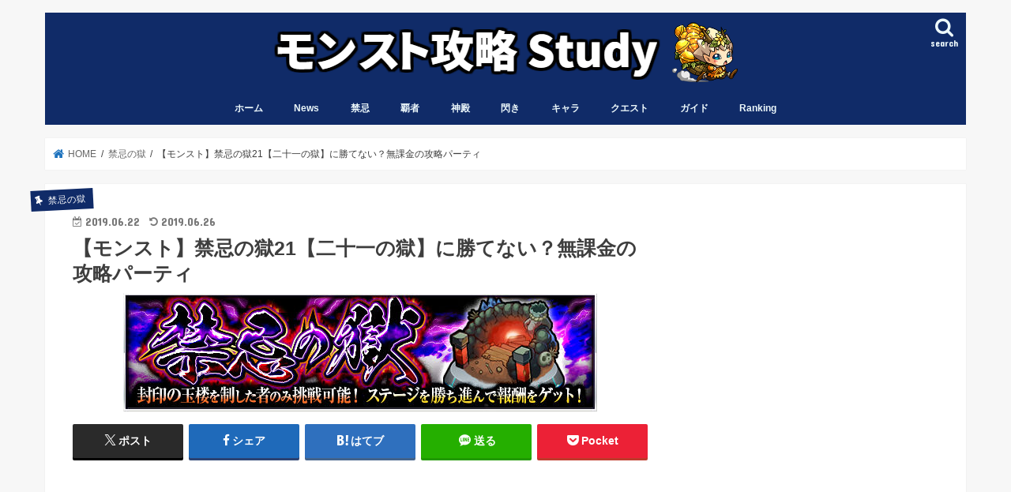

--- FILE ---
content_type: text/html; charset=UTF-8
request_url: https://monst-study.com/kinki-21-mukakin
body_size: 17850
content:
<!doctype html>
<!--[if lt IE 7]><html lang="ja" class="no-js lt-ie9 lt-ie8 lt-ie7"><![endif]-->
<!--[if (IE 7)&!(IEMobile)]><html lang="ja" class="no-js lt-ie9 lt-ie8"><![endif]-->
<!--[if (IE 8)&!(IEMobile)]><html lang="ja" class="no-js lt-ie9"><![endif]-->
<!--[if gt IE 8]><!--> <html lang="ja" class="no-js"><!--<![endif]-->

<head>
<script async src="//pagead2.googlesyndication.com/pagead/js/adsbygoogle.js"></script>
<script>
  (adsbygoogle = window.adsbygoogle || []).push({
    google_ad_client: "ca-pub-9106515420318431",
    enable_page_level_ads: true
  });
</script>

<meta charset="utf-8">
<meta http-equiv="X-UA-Compatible" content="IE=edge">
<title>【モンスト】禁忌の獄21【二十一の獄】に勝てない？無課金の攻略パーティ - モンスト攻略スタディ</title>
<meta name="HandheldFriendly" content="True">
<meta name="MobileOptimized" content="320">
<meta name="viewport" content="width=device-width, initial-scale=1"/>

<link rel="icon" href="https://monst-study.com/wp-content/uploads/2017/05/favicon32.ico">
<link rel="pingback" href="https://monst-study.com/xmlrpc.php">

<!--[if IE]>
<link rel="shortcut icon" href="https://monst-study.com/wp-content/uploads/2017/05/favicon16.ico"><![endif]-->
<!--[if lt IE 9]>
<script src="//html5shiv.googlecode.com/svn/trunk/html5.js"></script>
<script src="//css3-mediaqueries-js.googlecode.com/svn/trunk/css3-mediaqueries.js"></script>
<![endif]-->

<!-- GAタグ -->
<script async src="https://www.googletagmanager.com/gtag/js?id=UA-96631392-1"></script>
<script>
  window.dataLayer = window.dataLayer || [];
  function gtag(){dataLayer.push(arguments);}
  gtag('js', new Date());

  gtag('config', 'UA-96631392-1');
</script>

<!-- Google Tag Manager -->
<script>(function(w,d,s,l,i){w[l]=w[l]||[];w[l].push({'gtm.start':
new Date().getTime(),event:'gtm.js'});var f=d.getElementsByTagName(s)[0],
j=d.createElement(s),dl=l!='dataLayer'?'&l='+l:'';j.async=true;j.src=
'https://www.googletagmanager.com/gtm.js?id='+i+dl;f.parentNode.insertBefore(j,f);
})(window,document,'script','dataLayer','GTM-W9PTDP6');</script>
<!-- End Google Tag Manager -->
<meta name='robots' content='index, follow, max-image-preview:large, max-snippet:-1, max-video-preview:-1' />
	<style>img:is([sizes="auto" i], [sizes^="auto," i]) { contain-intrinsic-size: 3000px 1500px }</style>
	
	<!-- This site is optimized with the Yoast SEO plugin v26.0 - https://yoast.com/wordpress/plugins/seo/ -->
	<meta name="description" content="モンストの禁忌の獄21【二十一の獄】に勝てない方は、無課金パーティや降臨の適正キャラと攻略をまとめているので参考になれば幸いです。禁忌21(きんき21)が難しいと諦めるにはまだ早く、降臨パーティでも勝てます。21の獄/きんきのごく21/二十一ノ獄の初クリアの参考になれば幸いです。" />
	<link rel="canonical" href="https://monst-study.com/kinki-21-mukakin" />
	<meta property="og:locale" content="ja_JP" />
	<meta property="og:type" content="article" />
	<meta property="og:title" content="【モンスト】禁忌の獄21【二十一の獄】に勝てない？無課金の攻略パーティ - モンスト攻略スタディ" />
	<meta property="og:description" content="モンストの禁忌の獄21【二十一の獄】に勝てない方は、無課金パーティや降臨の適正キャラと攻略をまとめているので参考になれば幸いです。禁忌21(きんき21)が難しいと諦めるにはまだ早く、降臨パーティでも勝てます。21の獄/きんきのごく21/二十一ノ獄の初クリアの参考になれば幸いです。" />
	<meta property="og:url" content="https://monst-study.com/kinki-21-mukakin" />
	<meta property="og:site_name" content="モンスト攻略スタディ" />
	<meta property="article:published_time" content="2019-06-21T19:52:19+00:00" />
	<meta property="article:modified_time" content="2019-06-26T08:34:27+00:00" />
	<meta property="og:image" content="https://monst-study.com/wp-content/uploads/2018/06/kinkinogoku.jpg" />
	<meta property="og:image:width" content="600" />
	<meta property="og:image:height" content="150" />
	<meta property="og:image:type" content="image/jpeg" />
	<meta name="author" content="monststudy" />
	<meta name="twitter:card" content="summary_large_image" />
	<meta name="twitter:creator" content="@kaishu_st" />
	<meta name="twitter:site" content="@kaishu_st" />
	<meta name="twitter:label1" content="執筆者" />
	<meta name="twitter:data1" content="monststudy" />
	<script type="application/ld+json" class="yoast-schema-graph">{"@context":"https://schema.org","@graph":[{"@type":"WebPage","@id":"https://monst-study.com/kinki-21-mukakin","url":"https://monst-study.com/kinki-21-mukakin","name":"【モンスト】禁忌の獄21【二十一の獄】に勝てない？無課金の攻略パーティ - モンスト攻略スタディ","isPartOf":{"@id":"https://monst-study.com/#website"},"primaryImageOfPage":{"@id":"https://monst-study.com/kinki-21-mukakin#primaryimage"},"image":{"@id":"https://monst-study.com/kinki-21-mukakin#primaryimage"},"thumbnailUrl":"https://monst-study.com/wp-content/uploads/2018/06/kinkinogoku.jpg","datePublished":"2019-06-21T19:52:19+00:00","dateModified":"2019-06-26T08:34:27+00:00","author":{"@id":"https://monst-study.com/#/schema/person/8b050f15ee4d6b175443365ef4f2a8ef"},"description":"モンストの禁忌の獄21【二十一の獄】に勝てない方は、無課金パーティや降臨の適正キャラと攻略をまとめているので参考になれば幸いです。禁忌21(きんき21)が難しいと諦めるにはまだ早く、降臨パーティでも勝てます。21の獄/きんきのごく21/二十一ノ獄の初クリアの参考になれば幸いです。","breadcrumb":{"@id":"https://monst-study.com/kinki-21-mukakin#breadcrumb"},"inLanguage":"ja","potentialAction":[{"@type":"ReadAction","target":["https://monst-study.com/kinki-21-mukakin"]}]},{"@type":"ImageObject","inLanguage":"ja","@id":"https://monst-study.com/kinki-21-mukakin#primaryimage","url":"https://monst-study.com/wp-content/uploads/2018/06/kinkinogoku.jpg","contentUrl":"https://monst-study.com/wp-content/uploads/2018/06/kinkinogoku.jpg","width":600,"height":150,"caption":"禁忌の獄"},{"@type":"BreadcrumbList","@id":"https://monst-study.com/kinki-21-mukakin#breadcrumb","itemListElement":[{"@type":"ListItem","position":1,"name":"Home","item":"https://monst-study.com/"},{"@type":"ListItem","position":2,"name":"【モンスト】禁忌の獄21【二十一の獄】に勝てない？無課金の攻略パーティ"}]},{"@type":"WebSite","@id":"https://monst-study.com/#website","url":"https://monst-study.com/","name":"モンスト攻略スタディ","description":"","potentialAction":[{"@type":"SearchAction","target":{"@type":"EntryPoint","urlTemplate":"https://monst-study.com/?s={search_term_string}"},"query-input":{"@type":"PropertyValueSpecification","valueRequired":true,"valueName":"search_term_string"}}],"inLanguage":"ja"},{"@type":"Person","@id":"https://monst-study.com/#/schema/person/8b050f15ee4d6b175443365ef4f2a8ef","name":"monststudy","image":{"@type":"ImageObject","inLanguage":"ja","@id":"https://monst-study.com/#/schema/person/image/","url":"https://secure.gravatar.com/avatar/22f11d7b88f748c36cea2a5a1e46264a975cc17a0a34316140eb789dc31c016f?s=96&d=mm&r=g","contentUrl":"https://secure.gravatar.com/avatar/22f11d7b88f748c36cea2a5a1e46264a975cc17a0a34316140eb789dc31c016f?s=96&d=mm&r=g","caption":"monststudy"}}]}</script>
	<!-- / Yoast SEO plugin. -->


<link rel='dns-prefetch' href='//ajax.googleapis.com' />
<link rel='dns-prefetch' href='//fonts.googleapis.com' />
<link rel='dns-prefetch' href='//maxcdn.bootstrapcdn.com' />
<link rel="alternate" type="application/rss+xml" title="モンスト攻略スタディ &raquo; フィード" href="https://monst-study.com/feed" />
<link rel="alternate" type="application/rss+xml" title="モンスト攻略スタディ &raquo; コメントフィード" href="https://monst-study.com/comments/feed" />
<link rel="alternate" type="application/rss+xml" title="モンスト攻略スタディ &raquo; 【モンスト】禁忌の獄21【二十一の獄】に勝てない？無課金の攻略パーティ のコメントのフィード" href="https://monst-study.com/kinki-21-mukakin/feed" />
<script type="text/javascript">
/* <![CDATA[ */
window._wpemojiSettings = {"baseUrl":"https:\/\/s.w.org\/images\/core\/emoji\/16.0.1\/72x72\/","ext":".png","svgUrl":"https:\/\/s.w.org\/images\/core\/emoji\/16.0.1\/svg\/","svgExt":".svg","source":{"concatemoji":"https:\/\/monst-study.com\/wp-includes\/js\/wp-emoji-release.min.js"}};
/*! This file is auto-generated */
!function(s,n){var o,i,e;function c(e){try{var t={supportTests:e,timestamp:(new Date).valueOf()};sessionStorage.setItem(o,JSON.stringify(t))}catch(e){}}function p(e,t,n){e.clearRect(0,0,e.canvas.width,e.canvas.height),e.fillText(t,0,0);var t=new Uint32Array(e.getImageData(0,0,e.canvas.width,e.canvas.height).data),a=(e.clearRect(0,0,e.canvas.width,e.canvas.height),e.fillText(n,0,0),new Uint32Array(e.getImageData(0,0,e.canvas.width,e.canvas.height).data));return t.every(function(e,t){return e===a[t]})}function u(e,t){e.clearRect(0,0,e.canvas.width,e.canvas.height),e.fillText(t,0,0);for(var n=e.getImageData(16,16,1,1),a=0;a<n.data.length;a++)if(0!==n.data[a])return!1;return!0}function f(e,t,n,a){switch(t){case"flag":return n(e,"\ud83c\udff3\ufe0f\u200d\u26a7\ufe0f","\ud83c\udff3\ufe0f\u200b\u26a7\ufe0f")?!1:!n(e,"\ud83c\udde8\ud83c\uddf6","\ud83c\udde8\u200b\ud83c\uddf6")&&!n(e,"\ud83c\udff4\udb40\udc67\udb40\udc62\udb40\udc65\udb40\udc6e\udb40\udc67\udb40\udc7f","\ud83c\udff4\u200b\udb40\udc67\u200b\udb40\udc62\u200b\udb40\udc65\u200b\udb40\udc6e\u200b\udb40\udc67\u200b\udb40\udc7f");case"emoji":return!a(e,"\ud83e\udedf")}return!1}function g(e,t,n,a){var r="undefined"!=typeof WorkerGlobalScope&&self instanceof WorkerGlobalScope?new OffscreenCanvas(300,150):s.createElement("canvas"),o=r.getContext("2d",{willReadFrequently:!0}),i=(o.textBaseline="top",o.font="600 32px Arial",{});return e.forEach(function(e){i[e]=t(o,e,n,a)}),i}function t(e){var t=s.createElement("script");t.src=e,t.defer=!0,s.head.appendChild(t)}"undefined"!=typeof Promise&&(o="wpEmojiSettingsSupports",i=["flag","emoji"],n.supports={everything:!0,everythingExceptFlag:!0},e=new Promise(function(e){s.addEventListener("DOMContentLoaded",e,{once:!0})}),new Promise(function(t){var n=function(){try{var e=JSON.parse(sessionStorage.getItem(o));if("object"==typeof e&&"number"==typeof e.timestamp&&(new Date).valueOf()<e.timestamp+604800&&"object"==typeof e.supportTests)return e.supportTests}catch(e){}return null}();if(!n){if("undefined"!=typeof Worker&&"undefined"!=typeof OffscreenCanvas&&"undefined"!=typeof URL&&URL.createObjectURL&&"undefined"!=typeof Blob)try{var e="postMessage("+g.toString()+"("+[JSON.stringify(i),f.toString(),p.toString(),u.toString()].join(",")+"));",a=new Blob([e],{type:"text/javascript"}),r=new Worker(URL.createObjectURL(a),{name:"wpTestEmojiSupports"});return void(r.onmessage=function(e){c(n=e.data),r.terminate(),t(n)})}catch(e){}c(n=g(i,f,p,u))}t(n)}).then(function(e){for(var t in e)n.supports[t]=e[t],n.supports.everything=n.supports.everything&&n.supports[t],"flag"!==t&&(n.supports.everythingExceptFlag=n.supports.everythingExceptFlag&&n.supports[t]);n.supports.everythingExceptFlag=n.supports.everythingExceptFlag&&!n.supports.flag,n.DOMReady=!1,n.readyCallback=function(){n.DOMReady=!0}}).then(function(){return e}).then(function(){var e;n.supports.everything||(n.readyCallback(),(e=n.source||{}).concatemoji?t(e.concatemoji):e.wpemoji&&e.twemoji&&(t(e.twemoji),t(e.wpemoji)))}))}((window,document),window._wpemojiSettings);
/* ]]> */
</script>
<style id='wp-emoji-styles-inline-css' type='text/css'>

	img.wp-smiley, img.emoji {
		display: inline !important;
		border: none !important;
		box-shadow: none !important;
		height: 1em !important;
		width: 1em !important;
		margin: 0 0.07em !important;
		vertical-align: -0.1em !important;
		background: none !important;
		padding: 0 !important;
	}
</style>
<link rel='stylesheet' id='wp-block-library-css' href='https://monst-study.com/wp-includes/css/dist/block-library/style.min.css' type='text/css' media='all' />
<style id='classic-theme-styles-inline-css' type='text/css'>
/*! This file is auto-generated */
.wp-block-button__link{color:#fff;background-color:#32373c;border-radius:9999px;box-shadow:none;text-decoration:none;padding:calc(.667em + 2px) calc(1.333em + 2px);font-size:1.125em}.wp-block-file__button{background:#32373c;color:#fff;text-decoration:none}
</style>
<style id='global-styles-inline-css' type='text/css'>
:root{--wp--preset--aspect-ratio--square: 1;--wp--preset--aspect-ratio--4-3: 4/3;--wp--preset--aspect-ratio--3-4: 3/4;--wp--preset--aspect-ratio--3-2: 3/2;--wp--preset--aspect-ratio--2-3: 2/3;--wp--preset--aspect-ratio--16-9: 16/9;--wp--preset--aspect-ratio--9-16: 9/16;--wp--preset--color--black: #000000;--wp--preset--color--cyan-bluish-gray: #abb8c3;--wp--preset--color--white: #ffffff;--wp--preset--color--pale-pink: #f78da7;--wp--preset--color--vivid-red: #cf2e2e;--wp--preset--color--luminous-vivid-orange: #ff6900;--wp--preset--color--luminous-vivid-amber: #fcb900;--wp--preset--color--light-green-cyan: #7bdcb5;--wp--preset--color--vivid-green-cyan: #00d084;--wp--preset--color--pale-cyan-blue: #8ed1fc;--wp--preset--color--vivid-cyan-blue: #0693e3;--wp--preset--color--vivid-purple: #9b51e0;--wp--preset--gradient--vivid-cyan-blue-to-vivid-purple: linear-gradient(135deg,rgba(6,147,227,1) 0%,rgb(155,81,224) 100%);--wp--preset--gradient--light-green-cyan-to-vivid-green-cyan: linear-gradient(135deg,rgb(122,220,180) 0%,rgb(0,208,130) 100%);--wp--preset--gradient--luminous-vivid-amber-to-luminous-vivid-orange: linear-gradient(135deg,rgba(252,185,0,1) 0%,rgba(255,105,0,1) 100%);--wp--preset--gradient--luminous-vivid-orange-to-vivid-red: linear-gradient(135deg,rgba(255,105,0,1) 0%,rgb(207,46,46) 100%);--wp--preset--gradient--very-light-gray-to-cyan-bluish-gray: linear-gradient(135deg,rgb(238,238,238) 0%,rgb(169,184,195) 100%);--wp--preset--gradient--cool-to-warm-spectrum: linear-gradient(135deg,rgb(74,234,220) 0%,rgb(151,120,209) 20%,rgb(207,42,186) 40%,rgb(238,44,130) 60%,rgb(251,105,98) 80%,rgb(254,248,76) 100%);--wp--preset--gradient--blush-light-purple: linear-gradient(135deg,rgb(255,206,236) 0%,rgb(152,150,240) 100%);--wp--preset--gradient--blush-bordeaux: linear-gradient(135deg,rgb(254,205,165) 0%,rgb(254,45,45) 50%,rgb(107,0,62) 100%);--wp--preset--gradient--luminous-dusk: linear-gradient(135deg,rgb(255,203,112) 0%,rgb(199,81,192) 50%,rgb(65,88,208) 100%);--wp--preset--gradient--pale-ocean: linear-gradient(135deg,rgb(255,245,203) 0%,rgb(182,227,212) 50%,rgb(51,167,181) 100%);--wp--preset--gradient--electric-grass: linear-gradient(135deg,rgb(202,248,128) 0%,rgb(113,206,126) 100%);--wp--preset--gradient--midnight: linear-gradient(135deg,rgb(2,3,129) 0%,rgb(40,116,252) 100%);--wp--preset--font-size--small: 13px;--wp--preset--font-size--medium: 20px;--wp--preset--font-size--large: 36px;--wp--preset--font-size--x-large: 42px;--wp--preset--spacing--20: 0.44rem;--wp--preset--spacing--30: 0.67rem;--wp--preset--spacing--40: 1rem;--wp--preset--spacing--50: 1.5rem;--wp--preset--spacing--60: 2.25rem;--wp--preset--spacing--70: 3.38rem;--wp--preset--spacing--80: 5.06rem;--wp--preset--shadow--natural: 6px 6px 9px rgba(0, 0, 0, 0.2);--wp--preset--shadow--deep: 12px 12px 50px rgba(0, 0, 0, 0.4);--wp--preset--shadow--sharp: 6px 6px 0px rgba(0, 0, 0, 0.2);--wp--preset--shadow--outlined: 6px 6px 0px -3px rgba(255, 255, 255, 1), 6px 6px rgba(0, 0, 0, 1);--wp--preset--shadow--crisp: 6px 6px 0px rgba(0, 0, 0, 1);}:where(.is-layout-flex){gap: 0.5em;}:where(.is-layout-grid){gap: 0.5em;}body .is-layout-flex{display: flex;}.is-layout-flex{flex-wrap: wrap;align-items: center;}.is-layout-flex > :is(*, div){margin: 0;}body .is-layout-grid{display: grid;}.is-layout-grid > :is(*, div){margin: 0;}:where(.wp-block-columns.is-layout-flex){gap: 2em;}:where(.wp-block-columns.is-layout-grid){gap: 2em;}:where(.wp-block-post-template.is-layout-flex){gap: 1.25em;}:where(.wp-block-post-template.is-layout-grid){gap: 1.25em;}.has-black-color{color: var(--wp--preset--color--black) !important;}.has-cyan-bluish-gray-color{color: var(--wp--preset--color--cyan-bluish-gray) !important;}.has-white-color{color: var(--wp--preset--color--white) !important;}.has-pale-pink-color{color: var(--wp--preset--color--pale-pink) !important;}.has-vivid-red-color{color: var(--wp--preset--color--vivid-red) !important;}.has-luminous-vivid-orange-color{color: var(--wp--preset--color--luminous-vivid-orange) !important;}.has-luminous-vivid-amber-color{color: var(--wp--preset--color--luminous-vivid-amber) !important;}.has-light-green-cyan-color{color: var(--wp--preset--color--light-green-cyan) !important;}.has-vivid-green-cyan-color{color: var(--wp--preset--color--vivid-green-cyan) !important;}.has-pale-cyan-blue-color{color: var(--wp--preset--color--pale-cyan-blue) !important;}.has-vivid-cyan-blue-color{color: var(--wp--preset--color--vivid-cyan-blue) !important;}.has-vivid-purple-color{color: var(--wp--preset--color--vivid-purple) !important;}.has-black-background-color{background-color: var(--wp--preset--color--black) !important;}.has-cyan-bluish-gray-background-color{background-color: var(--wp--preset--color--cyan-bluish-gray) !important;}.has-white-background-color{background-color: var(--wp--preset--color--white) !important;}.has-pale-pink-background-color{background-color: var(--wp--preset--color--pale-pink) !important;}.has-vivid-red-background-color{background-color: var(--wp--preset--color--vivid-red) !important;}.has-luminous-vivid-orange-background-color{background-color: var(--wp--preset--color--luminous-vivid-orange) !important;}.has-luminous-vivid-amber-background-color{background-color: var(--wp--preset--color--luminous-vivid-amber) !important;}.has-light-green-cyan-background-color{background-color: var(--wp--preset--color--light-green-cyan) !important;}.has-vivid-green-cyan-background-color{background-color: var(--wp--preset--color--vivid-green-cyan) !important;}.has-pale-cyan-blue-background-color{background-color: var(--wp--preset--color--pale-cyan-blue) !important;}.has-vivid-cyan-blue-background-color{background-color: var(--wp--preset--color--vivid-cyan-blue) !important;}.has-vivid-purple-background-color{background-color: var(--wp--preset--color--vivid-purple) !important;}.has-black-border-color{border-color: var(--wp--preset--color--black) !important;}.has-cyan-bluish-gray-border-color{border-color: var(--wp--preset--color--cyan-bluish-gray) !important;}.has-white-border-color{border-color: var(--wp--preset--color--white) !important;}.has-pale-pink-border-color{border-color: var(--wp--preset--color--pale-pink) !important;}.has-vivid-red-border-color{border-color: var(--wp--preset--color--vivid-red) !important;}.has-luminous-vivid-orange-border-color{border-color: var(--wp--preset--color--luminous-vivid-orange) !important;}.has-luminous-vivid-amber-border-color{border-color: var(--wp--preset--color--luminous-vivid-amber) !important;}.has-light-green-cyan-border-color{border-color: var(--wp--preset--color--light-green-cyan) !important;}.has-vivid-green-cyan-border-color{border-color: var(--wp--preset--color--vivid-green-cyan) !important;}.has-pale-cyan-blue-border-color{border-color: var(--wp--preset--color--pale-cyan-blue) !important;}.has-vivid-cyan-blue-border-color{border-color: var(--wp--preset--color--vivid-cyan-blue) !important;}.has-vivid-purple-border-color{border-color: var(--wp--preset--color--vivid-purple) !important;}.has-vivid-cyan-blue-to-vivid-purple-gradient-background{background: var(--wp--preset--gradient--vivid-cyan-blue-to-vivid-purple) !important;}.has-light-green-cyan-to-vivid-green-cyan-gradient-background{background: var(--wp--preset--gradient--light-green-cyan-to-vivid-green-cyan) !important;}.has-luminous-vivid-amber-to-luminous-vivid-orange-gradient-background{background: var(--wp--preset--gradient--luminous-vivid-amber-to-luminous-vivid-orange) !important;}.has-luminous-vivid-orange-to-vivid-red-gradient-background{background: var(--wp--preset--gradient--luminous-vivid-orange-to-vivid-red) !important;}.has-very-light-gray-to-cyan-bluish-gray-gradient-background{background: var(--wp--preset--gradient--very-light-gray-to-cyan-bluish-gray) !important;}.has-cool-to-warm-spectrum-gradient-background{background: var(--wp--preset--gradient--cool-to-warm-spectrum) !important;}.has-blush-light-purple-gradient-background{background: var(--wp--preset--gradient--blush-light-purple) !important;}.has-blush-bordeaux-gradient-background{background: var(--wp--preset--gradient--blush-bordeaux) !important;}.has-luminous-dusk-gradient-background{background: var(--wp--preset--gradient--luminous-dusk) !important;}.has-pale-ocean-gradient-background{background: var(--wp--preset--gradient--pale-ocean) !important;}.has-electric-grass-gradient-background{background: var(--wp--preset--gradient--electric-grass) !important;}.has-midnight-gradient-background{background: var(--wp--preset--gradient--midnight) !important;}.has-small-font-size{font-size: var(--wp--preset--font-size--small) !important;}.has-medium-font-size{font-size: var(--wp--preset--font-size--medium) !important;}.has-large-font-size{font-size: var(--wp--preset--font-size--large) !important;}.has-x-large-font-size{font-size: var(--wp--preset--font-size--x-large) !important;}
:where(.wp-block-post-template.is-layout-flex){gap: 1.25em;}:where(.wp-block-post-template.is-layout-grid){gap: 1.25em;}
:where(.wp-block-columns.is-layout-flex){gap: 2em;}:where(.wp-block-columns.is-layout-grid){gap: 2em;}
:root :where(.wp-block-pullquote){font-size: 1.5em;line-height: 1.6;}
</style>
<link rel='stylesheet' id='contact-form-7-css' href='https://monst-study.com/wp-content/plugins/contact-form-7/includes/css/styles.css' type='text/css' media='all' />
<link rel='stylesheet' id='toc-screen-css' href='https://monst-study.com/wp-content/plugins/table-of-contents-plus/screen.min.css' type='text/css' media='all' />
<link rel='stylesheet' id='style-css' href='https://monst-study.com/wp-content/themes/jstork/style.css' type='text/css' media='all' />
<link rel='stylesheet' id='child-style-css' href='https://monst-study.com/wp-content/themes/jstork_custom/style.css' type='text/css' media='all' />
<link rel='stylesheet' id='slick-css' href='https://monst-study.com/wp-content/themes/jstork/library/css/slick.css' type='text/css' media='all' />
<link rel='stylesheet' id='shortcode-css' href='https://monst-study.com/wp-content/themes/jstork/library/css/shortcode.css' type='text/css' media='all' />
<link rel='stylesheet' id='gf_Concert-css' href='//fonts.googleapis.com/css?family=Concert+One' type='text/css' media='all' />
<link rel='stylesheet' id='gf_Lato-css' href='//fonts.googleapis.com/css?family=Lato' type='text/css' media='all' />
<link rel='stylesheet' id='fontawesome-css' href='//maxcdn.bootstrapcdn.com/font-awesome/4.7.0/css/font-awesome.min.css' type='text/css' media='all' />
<link rel='stylesheet' id='remodal-css' href='https://monst-study.com/wp-content/themes/jstork/library/css/remodal.css' type='text/css' media='all' />
<link rel='stylesheet' id='animate-css' href='https://monst-study.com/wp-content/themes/jstork/library/css/animate.min.css' type='text/css' media='all' />
<script type="text/javascript" src="//ajax.googleapis.com/ajax/libs/jquery/1.12.4/jquery.min.js" id="jquery-js"></script>
<link rel="https://api.w.org/" href="https://monst-study.com/wp-json/" /><link rel="alternate" title="JSON" type="application/json" href="https://monst-study.com/wp-json/wp/v2/posts/37821" /><link rel="EditURI" type="application/rsd+xml" title="RSD" href="https://monst-study.com/xmlrpc.php?rsd" />

<link rel='shortlink' href='https://monst-study.com/?p=37821' />
<link rel="alternate" title="oEmbed (JSON)" type="application/json+oembed" href="https://monst-study.com/wp-json/oembed/1.0/embed?url=https%3A%2F%2Fmonst-study.com%2Fkinki-21-mukakin" />
<link rel="alternate" title="oEmbed (XML)" type="text/xml+oembed" href="https://monst-study.com/wp-json/oembed/1.0/embed?url=https%3A%2F%2Fmonst-study.com%2Fkinki-21-mukakin&#038;format=xml" />
<style type="text/css">
body{color: #3E3E3E;}
a, #breadcrumb li.bc_homelink a::before, .authorbox .author_sns li a::before{color: #1e73be;}
a:hover{color: #E69B9B;}
.article-footer .post-categories li a,.article-footer .tags a,.accordionBtn{  background: #1e73be;  border-color: #1e73be;}
.article-footer .tags a{color:#1e73be; background: none;}
.article-footer .post-categories li a:hover,.article-footer .tags a:hover,.accordionBtn.active{ background:#E69B9B;  border-color:#E69B9B;}
input[type="text"],input[type="password"],input[type="datetime"],input[type="datetime-local"],input[type="date"],input[type="month"],input[type="time"],input[type="week"],input[type="number"],input[type="email"],input[type="url"],input[type="search"],input[type="tel"],input[type="color"],select,textarea,.field { background-color: #ffffff;}
.header{color: #ffffff;}
.bgfull .header,.header.bg,.header #inner-header,.menu-sp{background: #102b68;}
#logo a{color: #eeee22;}
#g_nav .nav li a,.nav_btn,.menu-sp a,.menu-sp a,.menu-sp > ul:after{color: #edf9fc;}
#logo a:hover,#g_nav .nav li a:hover,.nav_btn:hover{color:#dd3333;}
@media only screen and (min-width: 768px) {
.nav > li > a:after{background: #dd3333;}
.nav ul {background: #102b68;}
#g_nav .nav li ul.sub-menu li a{color: #ffffff;}
}
@media only screen and (max-width: 1165px) {
.site_description{background: #102b68; color: #ffffff;}
}
#inner-content, #breadcrumb, .entry-content blockquote:before, .entry-content blockquote:after{background: #ffffff}
.top-post-list .post-list:before{background: #1e73be;}
.widget li a:after{color: #1e73be;}
.entry-content h2,.widgettitle,.accordion::before{background: #102b68; color: #ffffff;}
.entry-content h3{border-color: #102b68;}
.h_boader .entry-content h2{border-color: #102b68; color: #3E3E3E;}
.h_balloon .entry-content h2:after{border-top-color: #102b68;}
.entry-content ul li:before{ background: #102b68;}
.entry-content ol li:before{ background: #102b68;}
.post-list-card .post-list .eyecatch .cat-name,.top-post-list .post-list .eyecatch .cat-name,.byline .cat-name,.single .authorbox .author-newpost li .cat-name,.related-box li .cat-name,.carouselwrap .cat-name,.eyecatch .cat-name{background: #102b68; color:  #ffffff;}
ul.wpp-list li a:before{background: #102b68; color: #ffffff;}
.readmore a{border:1px solid #1e73be;color:#1e73be;}
.readmore a:hover{background:#1e73be;color:#fff;}
.btn-wrap a{background: #1e73be;border: 1px solid #1e73be;}
.btn-wrap a:hover{background: #E69B9B;border-color: #E69B9B;}
.btn-wrap.simple a{border:1px solid #1e73be;color:#1e73be;}
.btn-wrap.simple a:hover{background:#1e73be;}
.blue-btn, .comment-reply-link, #submit { background-color: #1e73be; }
.blue-btn:hover, .comment-reply-link:hover, #submit:hover, .blue-btn:focus, .comment-reply-link:focus, #submit:focus {background-color: #E69B9B; }
#sidebar1{color: #444444;}
.widget:not(.widget_text) a{color:#102b68;}
.widget:not(.widget_text) a:hover{color:#e69b9b;}
.bgfull #footer-top,#footer-top .inner,.cta-inner{background-color: #102b68; color: #ffffff;}
.footer a,#footer-top a{color: #ffffff;}
#footer-top .widgettitle{color: #ffffff;}
.bgfull .footer,.footer.bg,.footer .inner {background-color: #102b68;color: #ffffff;}
.footer-links li a:before{ color: #102b68;}
.pagination a, .pagination span,.page-links a{border-color: #1e73be; color: #1e73be;}
.pagination .current,.pagination .current:hover,.page-links ul > li > span{background-color: #1e73be; border-color: #1e73be;}
.pagination a:hover, .pagination a:focus,.page-links a:hover, .page-links a:focus{background-color: #1e73be; color: #fff;}
</style>
<style type="text/css">.broken_link, a.broken_link {
	text-decoration: line-through;
}</style><link rel="icon" href="https://monst-study.com/wp-content/uploads/2017/08/cropped-wakurin-32x32.png" sizes="32x32" />
<link rel="icon" href="https://monst-study.com/wp-content/uploads/2017/08/cropped-wakurin-192x192.png" sizes="192x192" />
<link rel="apple-touch-icon" href="https://monst-study.com/wp-content/uploads/2017/08/cropped-wakurin-180x180.png" />
<meta name="msapplication-TileImage" content="https://monst-study.com/wp-content/uploads/2017/08/cropped-wakurin-270x270.png" />
		<style type="text/css" id="wp-custom-css">
			/*
ここに独自の CSS を追加することができます。

詳しくは上のヘルプアイコンをクリックしてください。
*/

/* マーカー強調カスタマイズ */
.marker1 {
  background: linear-gradient(transparent 70%, #FFB96D 40%);
}

/* ホームタイトル非表示 */
#post-93 .entry-title {
display: none;
}


/* ウィジェットの子カテゴリに「ー」を挿入 */
ul.children a:before {
  content: "- ";
}

/* 下記がステッチ風のドットライン */
.entry-content h2:before,
.entry-content h2:after{
content:'';
display:block;
width:100%;
position:absolute;
border-top:1px dashed;
}
.entry-content h2:before{
top:3px;
left:0;
}
.entry-content h2:after{
bottom:3px;
left:0;
}

/* h3タグ小さく変更 */
.entry-content h3{
border-bottom: 1px solid #102b68 !important;
border-left:4px solid #102b68 !important;
padding: .0em 0 .0em .2em;
margin-top: 1.0em;
}

/* 画像下余白消す */
img{
	display: block !important;
	margin: 0 auto !important;
	padding: 0;
}

/* テーブル下余白消す */
table{
	margin: 0 !important;
}
/* テーブル余白小さく */
.entry-content td{
	padding: 0.5em;
}

/* アイコン枠線 */
.voice.icon_hi .icon img{
    border-color: #800000;
}
.voice.icon_mizu .icon img{
    border-color: #000080;
}
.voice.icon_ki .icon img{
    border-color: #003300;
}
.voice.icon_hikari .icon img{
    border-color: #ffcc00;
}
.voice.icon_yami .icon img{
    border-color: #993366;
}

/* SS吹き出し */
.voice.l.ss .voicecomment:before{
    border-right-color: #102b68;
}
.voice.l.ss .voicecomment:after{
    content:none;
}
.voice.ss .voicecomment{
    background:#ffffff;
    border-color: #102b68;
    color: #000000;
}


/* ラベルBOX2 */
.label-box2 {
    position: relative;
    margin: 10px 10px;
    padding: 35px 15px 7px;
    border: solid 3px #102b68;
}
.label-box2-title {
    position: absolute;
    display: inline-block;
    top: -2px;
    left: -2px;
    padding: 3px 9px;
    height: 30px;
    line-height: 25px;
    vertical-align: middle;
    font-size: 17px;
    background: #102b68;
    color: #ffffff;
    font-weight: bold;
}
.label-box2 p {
    margin: 0; 
    padding: 0;
}


.box2 {
    padding: 0.5em 1em;
    margin: 2em 0;
    font-weight: bold;
    color: #6091d3;/*文字色*/
    background: #FFF;
    border: solid 3px #6091d3;/*線*/
    border-radius: 10px;/*角の丸み*/

}
.box2 p {
    margin: 0; 
    padding: 0;
}
.box2 ul li {
  line-height: 1.5;
  padding: 0.5em 0 0.5em 1.4em;
  border-bottom: dashed 1px silver;
  list-style-type: none!important;
}

		</style>
		</head>

<body class="wp-singular post-template-default single single-post postid-37821 single-format-standard wp-theme-jstork wp-child-theme-jstork_custom bgnormal pannavi_on h_default sidebarright date_on">
<div id="container" class="h_default  date_on">

<header class="header animated fadeIn bgnormal headercenter" role="banner">
<div id="inner-header" class="wrap cf">
<div id="logo" class="gf fs_m">
<p class="h1 img"><a href="https://monst-study.com"><img src="https://monst-study.com/wp-content/uploads/2017/05/monst-study-title.png" alt="モンスト攻略スタディ"></a></p>
</div>

<nav id="g_nav" role="navigation">
<a href="#searchbox" data-remodal-target="searchbox" class="nav_btn search_btn"><span class="text gf">search</span></a>

<ul id="menu-%e3%82%b0%e3%83%ad%e3%83%bc%e3%83%90%e3%83%ab%e3%83%8a%e3%83%93" class="nav top-nav cf"><li id="menu-item-13493" class="menu-item menu-item-type-custom menu-item-object-custom menu-item-home menu-item-13493"><a href="https://monst-study.com/">ホーム</a></li>
<li id="menu-item-13762" class="menu-item menu-item-type-taxonomy menu-item-object-category menu-item-13762"><a href="https://monst-study.com/category/news">News</a></li>
<li id="menu-item-29549" class="menu-item menu-item-type-taxonomy menu-item-object-category current-post-ancestor current-menu-parent current-post-parent menu-item-has-children menu-item-29549"><a href="https://monst-study.com/category/kinki-goku">禁忌</a>
<ul class="sub-menu">
	<li id="menu-item-29551" class="menu-item menu-item-type-taxonomy menu-item-object-category menu-item-29551"><a href="https://monst-study.com/category/kinki-goku/setsuna">刹那</a></li>
</ul>
</li>
<li id="menu-item-13764" class="menu-item menu-item-type-taxonomy menu-item-object-category menu-item-13764"><a href="https://monst-study.com/category/champion-tower">覇者</a></li>
<li id="menu-item-13763" class="menu-item menu-item-type-taxonomy menu-item-object-category menu-item-13763"><a href="https://monst-study.com/category/hero-temple">神殿</a></li>
<li id="menu-item-29552" class="menu-item menu-item-type-taxonomy menu-item-object-category menu-item-29552"><a href="https://monst-study.com/category/hirameki-yugi">閃き</a></li>
<li id="menu-item-143" class="menu-item menu-item-type-taxonomy menu-item-object-category menu-item-143"><a href="https://monst-study.com/category/monster">キャラ</a></li>
<li id="menu-item-13229" class="menu-item menu-item-type-taxonomy menu-item-object-category menu-item-13229"><a href="https://monst-study.com/category/quest">クエスト</a></li>
<li id="menu-item-13766" class="menu-item menu-item-type-taxonomy menu-item-object-category menu-item-13766"><a href="https://monst-study.com/category/strikers-guide">ガイド</a></li>
<li id="menu-item-29550" class="menu-item menu-item-type-taxonomy menu-item-object-category menu-item-29550"><a href="https://monst-study.com/category/ranking">Ranking</a></li>
</ul></nav>

<a href="#spnavi" data-remodal-target="spnavi" class="nav_btn"><span class="text gf">menu</span></a>


</div>
</header>

<div class="remodal" data-remodal-id="spnavi" data-remodal-options="hashTracking:false">
<button data-remodal-action="close" class="remodal-close"><span class="text gf">CLOSE</span></button>
<div id="categories-4" class="widget widget_categories"><h4 class="widgettitle"><span>カテゴリー</span></h4>
			<ul>
					<li class="cat-item cat-item-21"><a href="https://monst-study.com/category/ranking">ランキング</a>
</li>
	<li class="cat-item cat-item-43"><a href="https://monst-study.com/category/youtuber">ユーチューバー</a>
<ul class='children'>
	<li class="cat-item cat-item-44"><a href="https://monst-study.com/category/youtuber/nupl-shiro">なうしろ</a>
</li>
</ul>
</li>
	<li class="cat-item cat-item-42"><a href="https://monst-study.com/category/illust">イラスト</a>
</li>
	<li class="cat-item cat-item-3"><a href="https://monst-study.com/category/news">ニュース</a>
<ul class='children'>
	<li class="cat-item cat-item-36"><a href="https://monst-study.com/category/news/update">アップデート</a>
</li>
</ul>
</li>
	<li class="cat-item cat-item-5"><a href="https://monst-study.com/category/gacha">ガチャ</a>
</li>
	<li class="cat-item cat-item-6"><a href="https://monst-study.com/category/monster">モンスター</a>
<ul class='children'>
	<li class="cat-item cat-item-30"><a href="https://monst-study.com/category/monster/jushinka">獣神化</a>
</li>
	<li class="cat-item cat-item-29"><a href="https://monst-study.com/category/monster/gacha-limit">ガチャ限定</a>
</li>
	<li class="cat-item cat-item-31"><a href="https://monst-study.com/category/monster/korin">降臨</a>
</li>
	<li class="cat-item cat-item-38"><a href="https://monst-study.com/category/monster/hoshigo-gacha-limit">星5ガチャ限定</a>
</li>
	<li class="cat-item cat-item-32"><a href="https://monst-study.com/category/monster/hoshigo">星5</a>
</li>
	<li class="cat-item cat-item-50"><a href="https://monst-study.com/category/monster/motoneta">元ネタ</a>
</li>
</ul>
</li>
	<li class="cat-item cat-item-7"><a href="https://monst-study.com/category/quest">クエスト</a>
<ul class='children'>
	<li class="cat-item cat-item-48"><a href="https://monst-study.com/category/quest/gozetsu">轟絶</a>
</li>
	<li class="cat-item cat-item-8"><a href="https://monst-study.com/category/quest/bakuzetsu">爆絶</a>
</li>
	<li class="cat-item cat-item-39"><a href="https://monst-study.com/category/quest/tyouzetsu-kai">超絶・廻</a>
</li>
	<li class="cat-item cat-item-9"><a href="https://monst-study.com/category/quest/tyouzetsu">超絶</a>
</li>
	<li class="cat-item cat-item-26"><a href="https://monst-study.com/category/quest/extra">EX</a>
</li>
	<li class="cat-item cat-item-25"><a href="https://monst-study.com/category/quest/heat-ultimate">激究極</a>
</li>
	<li class="cat-item cat-item-13"><a href="https://monst-study.com/category/quest/ultimate">究極</a>
</li>
	<li class="cat-item cat-item-28"><a href="https://monst-study.com/category/quest/limited">期間限定</a>
</li>
	<li class="cat-item cat-item-37"><a href="https://monst-study.com/category/quest/collaboration">コラボ</a>
</li>
	<li class="cat-item cat-item-17"><a href="https://monst-study.com/category/quest/peak">極</a>
</li>
	<li class="cat-item cat-item-18"><a href="https://monst-study.com/category/quest/normal">ノーマル</a>
</li>
	<li class="cat-item cat-item-19"><a href="https://monst-study.com/category/quest/week">曜日</a>
</li>
</ul>
</li>
	<li class="cat-item cat-item-20"><a href="https://monst-study.com/category/hero-temple">英雄の神殿</a>
<ul class='children'>
	<li class="cat-item cat-item-35"><a href="https://monst-study.com/category/hero-temple/wakuwaku-fruit">わくわくの実</a>
</li>
</ul>
</li>
	<li class="cat-item cat-item-14"><a href="https://monst-study.com/category/champion-tower">覇者の塔</a>
<ul class='children'>
	<li class="cat-item cat-item-15"><a href="https://monst-study.com/category/champion-tower/seal-gyokuro">封印の玉楼</a>
</li>
</ul>
</li>
	<li class="cat-item cat-item-47"><a href="https://monst-study.com/category/kinki-goku">禁忌の獄</a>
<ul class='children'>
	<li class="cat-item cat-item-49"><a href="https://monst-study.com/category/kinki-goku/setsuna">刹那</a>
</li>
</ul>
</li>
	<li class="cat-item cat-item-24"><a href="https://monst-study.com/category/divine-beast-sanctuary">神獣の聖域</a>
</li>
	<li class="cat-item cat-item-45"><a href="https://monst-study.com/category/hirameki-yugi">閃きの遊技場</a>
</li>
	<li class="cat-item cat-item-51"><a href="https://monst-study.com/category/mikai-daichi">未開の大地</a>
</li>
	<li class="cat-item cat-item-27"><a href="https://monst-study.com/category/strikers-guide">ストライカーズガイド</a>
<ul class='children'>
	<li class="cat-item cat-item-22"><a href="https://monst-study.com/category/strikers-guide/guide">初心者ガイド</a>
</li>
	<li class="cat-item cat-item-40"><a href="https://monst-study.com/category/strikers-guide/ability">アビリティ</a>
</li>
	<li class="cat-item cat-item-41"><a href="https://monst-study.com/category/strikers-guide/friend-combo">友情コンボ</a>
</li>
	<li class="cat-item cat-item-46"><a href="https://monst-study.com/category/strikers-guide/soul-emblem">魂の紋章</a>
</li>
	<li class="cat-item cat-item-33"><a href="https://monst-study.com/category/strikers-guide/koneta">小ネタ</a>
</li>
	<li class="cat-item cat-item-34"><a href="https://monst-study.com/category/strikers-guide/tips">豆知識</a>
</li>
</ul>
</li>
			</ul>

			</div><button data-remodal-action="close" class="remodal-close"><span class="text gf">CLOSE</span></button>
</div>



<div class="remodal searchbox" data-remodal-id="searchbox" data-remodal-options="hashTracking:false">
<div class="search cf"><dl><dt>キーワードで記事を検索</dt><dd><form role="search" method="get" id="searchform" class="searchform cf" action="https://monst-study.com/" >
		<input type="search" placeholder="検索する" value="" name="s" id="s" />
		<button type="submit" id="searchsubmit" ><i class="fa fa-search"></i></button>
		</form></dd></dl></div>
<button data-remodal-action="close" class="remodal-close"><span class="text gf">CLOSE</span></button>
</div>








<div id="breadcrumb" class="breadcrumb inner wrap cf"><ul itemscope itemtype="http://schema.org/BreadcrumbList"><li itemprop="itemListElement" itemscope itemtype="http://schema.org/ListItem" class="bc_homelink"><a itemprop="item" href="https://monst-study.com/"><span itemprop="name"> HOME</span></a><meta itemprop="position" content="1" /></li><li itemprop="itemListElement" itemscope itemtype="http://schema.org/ListItem"><a itemprop="item" href="https://monst-study.com/category/kinki-goku"><span itemprop="name">禁忌の獄</span></a><meta itemprop="position" content="2" /></li><li itemprop="itemListElement" itemscope itemtype="http://schema.org/ListItem" class="bc_posttitle"><span itemprop="name">【モンスト】禁忌の獄21【二十一の獄】に勝てない？無課金の攻略パーティ</span><meta itemprop="position" content="3" /></li></ul></div>
<div id="content">
<div id="inner-content" class="wrap cf">

<main id="main" class="m-all t-all d-5of7 cf" role="main">
<article id="post-37821" class="post-37821 post type-post status-publish format-standard has-post-thumbnail hentry category-kinki-goku article cf" role="article">
<header class="article-header entry-header">
<p class="byline entry-meta vcard cf">
<span class="cat-name cat-id-47">禁忌の獄</span><time class="date gf entry-date updated">2019.06.22</time>
<time class="date gf entry-date undo updated" datetime="2019-06-26">2019.06.26</time>
<span class="writer name author"><span class="fn">monststudy</span></span>
</p>

<h1 class="entry-title single-title" itemprop="headline" rel="bookmark">【モンスト】禁忌の獄21【二十一の獄】に勝てない？無課金の攻略パーティ</h1>

<figure class="eyecatch">
<img width="600" height="150" src="https://monst-study.com/wp-content/uploads/2018/06/kinkinogoku.jpg" class="attachment-post-thumbnail size-post-thumbnail wp-post-image" alt="禁忌の獄" decoding="async" fetchpriority="high" srcset="https://monst-study.com/wp-content/uploads/2018/06/kinkinogoku.jpg 600w, https://monst-study.com/wp-content/uploads/2018/06/kinkinogoku-300x75.jpg 300w" sizes="(max-width: 600px) 100vw, 600px" /></figure>
<div class="share short">
<div class="sns">
<ul class="cf">

<li class="twitter"> 
<a target="blank" href="//twitter.com/intent/tweet?url=https%3A%2F%2Fmonst-study.com%2Fkinki-21-mukakin&text=%E3%80%90%E3%83%A2%E3%83%B3%E3%82%B9%E3%83%88%E3%80%91%E7%A6%81%E5%BF%8C%E3%81%AE%E7%8D%8421%E3%80%90%E4%BA%8C%E5%8D%81%E4%B8%80%E3%81%AE%E7%8D%84%E3%80%91%E3%81%AB%E5%8B%9D%E3%81%A6%E3%81%AA%E3%81%84%EF%BC%9F%E7%84%A1%E8%AA%B2%E9%87%91%E3%81%AE%E6%94%BB%E7%95%A5%E3%83%91%E3%83%BC%E3%83%86%E3%82%A3&tw_p=tweetbutton" onclick="window.open(this.href, 'tweetwindow', 'width=550, height=450,personalbar=0,toolbar=0,scrollbars=1,resizable=1'); return false;"><span class="text">ポスト</span><span class="count"></span></a>
</li>

<li class="facebook">
<a href="//www.facebook.com/sharer.php?src=bm&u=https%3A%2F%2Fmonst-study.com%2Fkinki-21-mukakin&t=%E3%80%90%E3%83%A2%E3%83%B3%E3%82%B9%E3%83%88%E3%80%91%E7%A6%81%E5%BF%8C%E3%81%AE%E7%8D%8421%E3%80%90%E4%BA%8C%E5%8D%81%E4%B8%80%E3%81%AE%E7%8D%84%E3%80%91%E3%81%AB%E5%8B%9D%E3%81%A6%E3%81%AA%E3%81%84%EF%BC%9F%E7%84%A1%E8%AA%B2%E9%87%91%E3%81%AE%E6%94%BB%E7%95%A5%E3%83%91%E3%83%BC%E3%83%86%E3%82%A3" onclick="javascript:window.open(this.href, '', 'menubar=no,toolbar=no,resizable=yes,scrollbars=yes,height=300,width=600');return false;"><i class="fa fa-facebook"></i><span class="text">シェア</span><span class="count"></span></a>
</li>

<li class="hatebu">       
<a href="//b.hatena.ne.jp/add?mode=confirm&url=https://monst-study.com/kinki-21-mukakin&title=%E3%80%90%E3%83%A2%E3%83%B3%E3%82%B9%E3%83%88%E3%80%91%E7%A6%81%E5%BF%8C%E3%81%AE%E7%8D%8421%E3%80%90%E4%BA%8C%E5%8D%81%E4%B8%80%E3%81%AE%E7%8D%84%E3%80%91%E3%81%AB%E5%8B%9D%E3%81%A6%E3%81%AA%E3%81%84%EF%BC%9F%E7%84%A1%E8%AA%B2%E9%87%91%E3%81%AE%E6%94%BB%E7%95%A5%E3%83%91%E3%83%BC%E3%83%86%E3%82%A3" onclick="window.open(this.href, 'HBwindow', 'width=600, height=400, menubar=no, toolbar=no, scrollbars=yes'); return false;" target="_blank"><span class="text">はてブ</span><span class="count"></span></a>
</li>

<li class="line">
<a href="//line.me/R/msg/text/?%E3%80%90%E3%83%A2%E3%83%B3%E3%82%B9%E3%83%88%E3%80%91%E7%A6%81%E5%BF%8C%E3%81%AE%E7%8D%8421%E3%80%90%E4%BA%8C%E5%8D%81%E4%B8%80%E3%81%AE%E7%8D%84%E3%80%91%E3%81%AB%E5%8B%9D%E3%81%A6%E3%81%AA%E3%81%84%EF%BC%9F%E7%84%A1%E8%AA%B2%E9%87%91%E3%81%AE%E6%94%BB%E7%95%A5%E3%83%91%E3%83%BC%E3%83%86%E3%82%A3%0Ahttps%3A%2F%2Fmonst-study.com%2Fkinki-21-mukakin" target="_blank"><span class="text">送る</span></a>
</li>

<li class="pocket">
<a href="//getpocket.com/edit?url=https://monst-study.com/kinki-21-mukakin&title=【モンスト】禁忌の獄21【二十一の獄】に勝てない？無課金の攻略パーティ" onclick="window.open(this.href, 'FBwindow', 'width=550, height=350, menubar=no, toolbar=no, scrollbars=yes'); return false;"><i class="fa fa-get-pocket"></i><span class="text">Pocket</span><span class="count"></span></a></li>

</ul>
</div> 
</div></header>



<section class="entry-content cf">

<div class="add titleunder">
<div id="custom_html-8" class="widget_text widget widget_custom_html"><div class="textwidget custom-html-widget"><div class="column-wrap cf ">
 <div class="d-1of2 t-1of2 m-all "><script async src="//pagead2.googlesyndication.com/pagead/js/adsbygoogle.js"></script>
<!-- 【モンストPC】記事タイトル下(左) -->
<ins class="adsbygoogle"
     style="display:inline-block;width:336px;height:280px"
     data-ad-client="ca-pub-9106515420318431"
     data-ad-slot="8110169050"></ins>
<script>
(adsbygoogle = window.adsbygoogle || []).push({});
</script></div>
 <div class="d-1of2 t-1of2 m-all "><script async src="//pagead2.googlesyndication.com/pagead/js/adsbygoogle.js"></script>
<!-- 【モンストPC】記事タイトル下(右) -->
<ins class="adsbygoogle"
     style="display:inline-block;width:336px;height:280px"
     data-ad-client="ca-pub-9106515420318431"
     data-ad-slot="5962517861"></ins>
<script>
(adsbygoogle = window.adsbygoogle || []).push({});
</script></div>
</div></div></div></div>

<p>モンストの禁忌の獄21【二十一の獄】に勝てない方は、無課金パーティや降臨の適正キャラと攻略をまとめているので参考になれば幸いです。</p>
<p>21の獄(禁忌21/きんき21/二十一ノ獄/きんきのごく21)の報酬はミラクルミン1個です。<br />
<div class="btn-wrap aligncenter simple big"><a href="https://monst-study.com/kinki-summary">禁忌の獄のまとめはこちら</a></div>
<h2>無課金パーティ</h2>
<blockquote class="twitter-tweet" data-lang="ja">
<p lang="ja" dir="ltr">禁忌ノ獄21、22、23、24<br />
自陣無課金編成でクリアー！<br />
動画出しますね〜。<a href="https://twitter.com/hashtag/%E3%83%A2%E3%83%B3%E3%82%B9%E3%83%88?src=hash&amp;ref_src=twsrc%5Etfw">#モンスト</a> <a href="https://t.co/NbqOCi52ZV">pic.twitter.com/NbqOCi52ZV</a></p>
<p>— ゆっとんﾀﾝﾄﾄﾝｯｯ (@monst_yutton) <a href="https://twitter.com/monst_yutton/status/1143418317396299776?ref_src=twsrc%5Etfw">2019年6月25日</a></p></blockquote>
<p><script async="" src="https://platform.twitter.com/widgets.js" charset="utf-8"></script></p>
<blockquote class="twitter-tweet" data-lang="ja">
<p lang="ja" dir="ltr">21の獄無課金<br />
蓬莱実ついてるけど許して <a href="https://t.co/QhvY366aoe">pic.twitter.com/QhvY366aoe</a></p>
<p>— 風呂屋 (@huroya1126) <a href="https://twitter.com/huroya1126/status/1142728944002539521?ref_src=twsrc%5Etfw">2019年6月23日</a></p></blockquote>
<p><script async="" src="https://platform.twitter.com/widgets.js" charset="utf-8"></script></p>
<blockquote class="twitter-tweet" data-lang="ja">
<p lang="ja" dir="ltr">21クリア！<br />
蓬莱強いけど霧痛いね<a href="https://twitter.com/hashtag/%E3%83%A2%E3%83%B3%E3%82%B9%E3%83%88?src=hash&amp;ref_src=twsrc%5Etfw">#モンスト</a> <a href="https://twitter.com/hashtag/%E7%A6%81%E5%BF%8C?src=hash&amp;ref_src=twsrc%5Etfw">#禁忌</a> <a href="https://t.co/vreOpeu3AC">pic.twitter.com/vreOpeu3AC</a></p>
<p>— かのぷす (@canopus_game) <a href="https://twitter.com/canopus_game/status/1142758315987894273?ref_src=twsrc%5Etfw">2019年6月23日</a></p></blockquote>
<p><script async="" src="https://platform.twitter.com/widgets.js" charset="utf-8"></script></p>
<blockquote class="twitter-tweet" data-lang="ja">
<p lang="ja" dir="ltr">禁忌21、自軍無課金編成で勝てました。<br />
アイテムなしです。<a href="https://twitter.com/hashtag/%E3%83%A2%E3%83%B3%E3%82%B9%E3%83%88?src=hash&amp;ref_src=twsrc%5Etfw">#モンスト</a><a href="https://twitter.com/hashtag/%E7%A6%81%E5%BF%8C%E3%81%AE%E7%8D%84?src=hash&amp;ref_src=twsrc%5Etfw">#禁忌の獄</a> <a href="https://t.co/GewvgmJx8G">pic.twitter.com/GewvgmJx8G</a></p>
<p>— らふぁえる@百合不足 (@Raphael78510995) <a href="https://twitter.com/Raphael78510995/status/1143055132839444480?ref_src=twsrc%5Etfw">2019年6月24日</a></p></blockquote>
<p><script async="" src="https://platform.twitter.com/widgets.js" charset="utf-8"></script></p>
<script async src="//pagead2.googlesyndication.com/pagead/js/adsbygoogle.js"></script>
<ins class="adsbygoogle"
     style="display:block; text-align:center;"
     data-ad-layout="in-article"
     data-ad-format="fluid"
     data-ad-client="ca-pub-9106515420318431"
     data-ad-slot="5427436448"></ins>
<script>
     (adsbygoogle = window.adsbygoogle || []).push({});
</script><h2>降臨適正/蓬莱</h2>
<blockquote class="twitter-tweet" data-lang="ja">
<p lang="ja" dir="ltr">21初見<br />
アテナ蓬莱強すぎた <a href="https://t.co/xRjOUtAJJ0">pic.twitter.com/xRjOUtAJJ0</a></p>
<p>— カイドウ (@nknk_mfmf_pfpf) <a href="https://twitter.com/nknk_mfmf_pfpf/status/1142699982840975360?ref_src=twsrc%5Etfw">2019年6月23日</a></p></blockquote>
<p><script async="" src="https://platform.twitter.com/widgets.js" charset="utf-8"></script></p>
<script async src="//pagead2.googlesyndication.com/pagead/js/adsbygoogle.js"></script>
<ins class="adsbygoogle"
     style="display:block; text-align:center;"
     data-ad-layout="in-article"
     data-ad-format="fluid"
     data-ad-client="ca-pub-9106515420318431"
     data-ad-slot="5025424841"></ins>
<script>
     (adsbygoogle = window.adsbygoogle || []).push({});
</script><h2>無課金攻略動画</h2>
<p><div class="youtube-container"><iframe width="560" height="315" src="https://www.youtube.com/embed/U-0LtvAnDI4" frameborder="0" allow="accelerometer; autoplay; encrypted-media; gyroscope; picture-in-picture" allowfullscreen=""></iframe></div></p>
<h2>報酬</h2>
<p>21の獄の報酬はミラクルミン1個です。</p>
<div class="btn-wrap aligncenter simple big"><a href="https://monst-study.com/kinki-hoshu">禁忌の獄の報酬まとめはこちら</a></div>
<div class="label-box2"><span class="label-box2-title">おすすめ記事</span><a href="https://monst-study.com/kinki-summary">&#x25b6;︎禁忌の獄のまとめはこちら</a><br />
<a href="https://monst-study.com/luck-route">&#x25b6;︎運極おすすめルートはこちら</a><br />
<a href="https://monst-study.com/leak">&#x25b6;リーク最新まとめはこちら</a></div>

<div class="add">
<div id="custom_html-2" class="widget_text widget widget_custom_html"><div class="textwidget custom-html-widget"><div class="column-wrap cf ">
 <div class="d-1of2 t-1of2 m-all "><script async src="//pagead2.googlesyndication.com/pagead/js/adsbygoogle.js"></script>
<!-- 【モンストPC】記事コンテンツ下(左) -->
<ins class="adsbygoogle"
     style="display:inline-block;width:336px;height:280px"
     data-ad-client="ca-pub-9106515420318431"
     data-ad-slot="2593125900"></ins>
<script>
(adsbygoogle = window.adsbygoogle || []).push({});
</script></div>
 <div class="d-1of2 t-1of2 m-all "><script async src="//pagead2.googlesyndication.com/pagead/js/adsbygoogle.js"></script>
<!-- 【モンストPC】記事コンテンツ下(右) -->
<ins class="adsbygoogle"
     style="display:inline-block;width:336px;height:280px"
     data-ad-client="ca-pub-9106515420318431"
     data-ad-slot="4069859105"></ins>
<script>
(adsbygoogle = window.adsbygoogle || []).push({});
</script></div>
</div></div></div><div id="custom_html-9" class="widget_text widget widget_custom_html"><div class="textwidget custom-html-widget"><script async src="//pagead2.googlesyndication.com/pagead/js/adsbygoogle.js"></script>
<ins class="adsbygoogle"
     style="display:block"
     data-ad-format="autorelaxed"
     data-ad-client="ca-pub-9106515420318431"
     data-ad-slot="8050459304"></ins>
<script>
     (adsbygoogle = window.adsbygoogle || []).push({});
</script></div></div></div>

</section>


<footer class="article-footer">
<ul class="post-categories">
	<li><a href="https://monst-study.com/category/kinki-goku" rel="category tag">禁忌の獄</a></li></ul></footer>




<div class="sharewrap wow animated fadeIn" data-wow-delay="0.5s">

<div class="share">
<div class="sns">
<ul class="cf">

<li class="twitter"> 
<a target="blank" href="//twitter.com/intent/tweet?url=https%3A%2F%2Fmonst-study.com%2Fkinki-21-mukakin&text=%E3%80%90%E3%83%A2%E3%83%B3%E3%82%B9%E3%83%88%E3%80%91%E7%A6%81%E5%BF%8C%E3%81%AE%E7%8D%8421%E3%80%90%E4%BA%8C%E5%8D%81%E4%B8%80%E3%81%AE%E7%8D%84%E3%80%91%E3%81%AB%E5%8B%9D%E3%81%A6%E3%81%AA%E3%81%84%EF%BC%9F%E7%84%A1%E8%AA%B2%E9%87%91%E3%81%AE%E6%94%BB%E7%95%A5%E3%83%91%E3%83%BC%E3%83%86%E3%82%A3&tw_p=tweetbutton" onclick="window.open(this.href, 'tweetwindow', 'width=550, height=450,personalbar=0,toolbar=0,scrollbars=1,resizable=1'); return false;"><span class="text">ポスト</span><span class="count"></span></a>
</li>

<li class="facebook">
<a href="//www.facebook.com/sharer.php?src=bm&u=https%3A%2F%2Fmonst-study.com%2Fkinki-21-mukakin&t=%E3%80%90%E3%83%A2%E3%83%B3%E3%82%B9%E3%83%88%E3%80%91%E7%A6%81%E5%BF%8C%E3%81%AE%E7%8D%8421%E3%80%90%E4%BA%8C%E5%8D%81%E4%B8%80%E3%81%AE%E7%8D%84%E3%80%91%E3%81%AB%E5%8B%9D%E3%81%A6%E3%81%AA%E3%81%84%EF%BC%9F%E7%84%A1%E8%AA%B2%E9%87%91%E3%81%AE%E6%94%BB%E7%95%A5%E3%83%91%E3%83%BC%E3%83%86%E3%82%A3" onclick="javascript:window.open(this.href, '', 'menubar=no,toolbar=no,resizable=yes,scrollbars=yes,height=300,width=600');return false;"><i class="fa fa-facebook"></i><span class="text">シェア</span><span class="count"></span></a>
</li>

<li class="hatebu">       
<a href="//b.hatena.ne.jp/add?mode=confirm&url=https://monst-study.com/kinki-21-mukakin&title=%E3%80%90%E3%83%A2%E3%83%B3%E3%82%B9%E3%83%88%E3%80%91%E7%A6%81%E5%BF%8C%E3%81%AE%E7%8D%8421%E3%80%90%E4%BA%8C%E5%8D%81%E4%B8%80%E3%81%AE%E7%8D%84%E3%80%91%E3%81%AB%E5%8B%9D%E3%81%A6%E3%81%AA%E3%81%84%EF%BC%9F%E7%84%A1%E8%AA%B2%E9%87%91%E3%81%AE%E6%94%BB%E7%95%A5%E3%83%91%E3%83%BC%E3%83%86%E3%82%A3" onclick="window.open(this.href, 'HBwindow', 'width=600, height=400, menubar=no, toolbar=no, scrollbars=yes'); return false;" target="_blank"><span class="text">はてブ</span><span class="count"></span></a>
</li>

<li class="line">
<a href="//line.me/R/msg/text/?%E3%80%90%E3%83%A2%E3%83%B3%E3%82%B9%E3%83%88%E3%80%91%E7%A6%81%E5%BF%8C%E3%81%AE%E7%8D%8421%E3%80%90%E4%BA%8C%E5%8D%81%E4%B8%80%E3%81%AE%E7%8D%84%E3%80%91%E3%81%AB%E5%8B%9D%E3%81%A6%E3%81%AA%E3%81%84%EF%BC%9F%E7%84%A1%E8%AA%B2%E9%87%91%E3%81%AE%E6%94%BB%E7%95%A5%E3%83%91%E3%83%BC%E3%83%86%E3%82%A3%0Ahttps%3A%2F%2Fmonst-study.com%2Fkinki-21-mukakin" target="_blank"><span class="text">送る</span></a>
</li>

<li class="pocket">
<a href="//getpocket.com/edit?url=https://monst-study.com/kinki-21-mukakin&title=【モンスト】禁忌の獄21【二十一の獄】に勝てない？無課金の攻略パーティ" onclick="window.open(this.href, 'FBwindow', 'width=550, height=350, menubar=no, toolbar=no, scrollbars=yes'); return false;"><i class="fa fa-get-pocket"></i><span class="text">Pocket</span><span class="count"></span></a></li>

<li class="feedly">
<a href="https://feedly.com/i/subscription/feed/https://monst-study.com/feed"  target="blank"><i class="fa fa-rss"></i><span class="text">feedly</span><span class="count"></span></a></li>    
</ul>
</div>
</div></div>




	<div id="respond" class="comment-respond">
		<h3 id="reply-title" class="comment-reply-title">コメントを残す <small><a rel="nofollow" id="cancel-comment-reply-link" href="/kinki-21-mukakin#respond" style="display:none;">コメントをキャンセル</a></small></h3><form action="https://monst-study.com/wp-comments-post.php" method="post" id="commentform" class="comment-form"><p class="comment-notes"><span id="email-notes">メールアドレスが公開されることはありません。</span> <span class="required-field-message"><span class="required">※</span> が付いている欄は必須項目です</span></p><p class="comment-form-comment"><label for="comment">コメント <span class="required">※</span></label> <textarea id="comment" name="comment" cols="45" rows="8" maxlength="65525" required></textarea></p><p class="comment-form-author"><label for="author">名前 <span class="required">※</span></label> <input id="author" name="author" type="text" value="" size="30" maxlength="245" autocomplete="name" required /></p>
<p class="comment-form-email"><label for="email">メール <span class="required">※</span></label> <input id="email" name="email" type="email" value="" size="30" maxlength="100" aria-describedby="email-notes" autocomplete="email" required /></p>
<p class="comment-form-url"><label for="url">サイト</label> <input id="url" name="url" type="url" value="" size="30" maxlength="200" autocomplete="url" /></p>
<p class="form-submit"><input name="submit" type="submit" id="submit" class="submit" value="コメントを送信" /> <input type='hidden' name='comment_post_ID' value='37821' id='comment_post_ID' />
<input type='hidden' name='comment_parent' id='comment_parent' value='0' />
</p><p style="display: none;"><input type="hidden" id="akismet_comment_nonce" name="akismet_comment_nonce" value="c0ddd27934" /></p><p style="display: none !important;" class="akismet-fields-container" data-prefix="ak_"><label>&#916;<textarea name="ak_hp_textarea" cols="45" rows="8" maxlength="100"></textarea></label><input type="hidden" id="ak_js_1" name="ak_js" value="201"/><script>document.getElementById( "ak_js_1" ).setAttribute( "value", ( new Date() ).getTime() );</script></p></form>	</div><!-- #respond -->
	<p class="akismet_comment_form_privacy_notice">このサイトはスパムを低減するために Akismet を使っています。<a href="https://akismet.com/privacy/" target="_blank" rel="nofollow noopener">コメントデータの処理方法の詳細はこちらをご覧ください</a>。</p>
</article>

<div class="np-post">
<div class="navigation">
<div class="prev np-post-list">
<a href="https://monst-study.com/kinki-22-mukakin" class="cf">
<figure class="eyecatch"><img width="150" height="150" src="https://monst-study.com/wp-content/uploads/2018/06/kinkinogoku-150x150.jpg" class="attachment-thumbnail size-thumbnail wp-post-image" alt="禁忌の獄" decoding="async" /></figure>
<span class="ttl">【モンスト】禁忌の獄22【二十二の獄】に勝てない？無課金の攻略パーティ</span>
</a>
</div>

<div class="next np-post-list">
<a href="https://monst-study.com/kinki-25-finish" class="cf">
<span class="ttl">【モンスト】禁忌の獄25【二十五の獄】の適正/攻略パーティ</span>
<figure class="eyecatch"><img width="150" height="150" src="https://monst-study.com/wp-content/uploads/2018/06/kinkinogoku-150x150.jpg" class="attachment-thumbnail size-thumbnail wp-post-image" alt="禁忌の獄" decoding="async" loading="lazy" /></figure>
</a>
</div>
</div>
</div>


<div class="authorbox wow animated fadeIn" data-wow-delay="0.5s">
</div>
</main>
<div id="sidebar1" class="sidebar m-all t-all d-2of7 cf" role="complementary">

<div id="custom_html-4" class="widget_text widget widget_custom_html"><div class="textwidget custom-html-widget"><script async src="//pagead2.googlesyndication.com/pagead/js/adsbygoogle.js"></script>
<!-- 【モンストPC】サイド -->
<ins class="adsbygoogle"
     style="display:inline-block;width:300px;height:600px"
     data-ad-client="ca-pub-9106515420318431"
     data-ad-slot="8779260308"></ins>
<script>
(adsbygoogle = window.adsbygoogle || []).push({});
</script></div></div><div id="custom_html-23" class="widget_text widget widget_custom_html"><h4 class="widgettitle"><span>リンク</span></h4><div class="textwidget custom-html-widget"><a href="https://www.monster-strike.com/">モンスト公式</a><br>
<a href="https://xn--eckwa2aa3a9c8j8bve9d.gamewith.jp/">GameWith</a></div></div>

<script type="text/javascript">
(function($) {
	$(document).ready(function() {
		
		var windowWidth = $(window).width();
		var windowSm = 1166;
		if (windowSm <= windowWidth) {
		
			/*
			Ads Sidewinder
			by Hamachiya2. http://d.hatena.ne.jp/Hamachiya2/20120820/adsense_sidewinder
			*/
			var main = $('#main'); // メインカラムのID
			var side = $('#sidebar1'); // サイドバーのID
			var wrapper = $('#scrollfix'); // 広告を包む要素のID
	
			var w = $(window);
			var wrapperHeight = wrapper.outerHeight();
			var wrapperTop = wrapper.offset().top;
			var sideLeft = side.offset().left;
	
			var sideMargin = {
				top: side.css('margin-top') ? side.css('margin-top') : 0,
				right: side.css('margin-right') ? side.css('margin-right') : 0,
				bottom: side.css('margin-bottom') ? side.css('margin-bottom') : 0,
				left: side.css('margin-left') ? side.css('margin-left') : 0
			};
	
			var winLeft;
			var pos;
	
			var scrollAdjust = function() {
				sideHeight = side.outerHeight();
				mainHeight = main.outerHeight();
				mainAbs = main.offset().top + mainHeight;
				var winTop = w.scrollTop();
				winLeft = w.scrollLeft();
				var winHeight = w.height();
				var nf = (winTop > wrapperTop) && (mainHeight > sideHeight) ? true : false;
				pos = !nf ? 'static' : (winTop + wrapperHeight) > mainAbs ? 'absolute' : 'fixed';
				if (pos === 'fixed') {
					side.css({
						position: pos,
						top: '',
						bottom: winHeight - wrapperHeight,
						left: sideLeft - winLeft,
						margin: 0
					});
	
				} else if (pos === 'absolute') {
					side.css({
						position: pos,
						top: mainAbs - sideHeight,
						bottom: '',
						left: sideLeft,
						margin: 0
					});
	
				} else {
					side.css({
						position: pos,
						marginTop: sideMargin.top,
						marginRight: sideMargin.right,
						marginBottom: sideMargin.bottom,
						marginLeft: sideMargin.left
					});
				}
			};
	
			var resizeAdjust = function() {
				side.css({
					position:'static',
					marginTop: sideMargin.top,
					marginRight: sideMargin.right,
					marginBottom: sideMargin.bottom,
					marginLeft: sideMargin.left
				});
				sideLeft = side.offset().left;
				winLeft = w.scrollLeft();
				if (pos === 'fixed') {
					side.css({
						position: pos,
						left: sideLeft - winLeft,
						margin: 0
					});
	
				} else if (pos === 'absolute') {
					side.css({
						position: pos,
						left: sideLeft,
						margin: 0
					});
				}
			};
			w.on('load', scrollAdjust);
			w.on('scroll', scrollAdjust);
			w.on('resize', resizeAdjust);
		}
	});
})(jQuery);
</script>
<div id="scrollfix" class="add fixed cf">
</div>

</div></div>
</div>

<footer id="footer" class="footer wow animated fadeIn" role="contentinfo">
	<div id="inner-footer" class="inner wrap cf">

	
		<div id="footer-top" class="cf">
	
											
								
							
		</div>

		
	
		<div id="footer-bottom">
						<nav role="navigation">
				<div class="footer-links cf"><ul id="menu-%e3%83%95%e3%83%83%e3%82%bf%e3%83%bc%e3%83%8a%e3%83%93" class="footer-nav cf"><li id="menu-item-153" class="menu-item menu-item-type-post_type menu-item-object-page menu-item-153"><a href="https://monst-study.com/?page_id=93">ホーム</a></li>
<li id="menu-item-151" class="menu-item menu-item-type-post_type menu-item-object-page menu-item-151"><a href="https://monst-study.com/sitemap">サイトマップ</a></li>
<li id="menu-item-178" class="menu-item menu-item-type-post_type menu-item-object-page menu-item-178"><a href="https://monst-study.com/privacy-policy">プライバシーポリシー</a></li>
<li id="menu-item-152" class="menu-item menu-item-type-post_type menu-item-object-page menu-item-152"><a href="https://monst-study.com/contact">お問合せ</a></li>
</ul></div>			</nav>
						<p class="source-org copyright">&copy;Copyright2026 <a href="https://monst-study.com/" rel="nofollow">モンスト攻略スタディ</a>.All Rights Reserved.</p>
		</div>
	</div>
</footer>
</div>
<script type="speculationrules">
{"prefetch":[{"source":"document","where":{"and":[{"href_matches":"\/*"},{"not":{"href_matches":["\/wp-*.php","\/wp-admin\/*","\/wp-content\/uploads\/*","\/wp-content\/*","\/wp-content\/plugins\/*","\/wp-content\/themes\/jstork_custom\/*","\/wp-content\/themes\/jstork\/*","\/*\\?(.+)"]}},{"not":{"selector_matches":"a[rel~=\"nofollow\"]"}},{"not":{"selector_matches":".no-prefetch, .no-prefetch a"}}]},"eagerness":"conservative"}]}
</script>
<div id="page-top">
	<a href="#header" class="pt-button" title="ページトップへ"></a>
</div>

<script>
	jQuery(document).ready(function($) {
		$(function() {
		    var showFlag = false;
		    var topBtn = $('#page-top');
		    var showFlag = false;
		
		    $(window).scroll(function () {
		        if ($(this).scrollTop() > 400) {
		            if (showFlag == false) {
		                showFlag = true;
		                topBtn.stop().addClass('pt-active');
		            }
		        } else {
		            if (showFlag) {
		                showFlag = false;
		                topBtn.stop().removeClass('pt-active');
		            }
		        }
		    });
		    // smooth scroll
		    topBtn.click(function () {
		        $('body,html').animate({
		            scrollTop: 0
		        }, 500);
		        return false;
		    });
		});
	  loadGravatars();
	});
</script>
<script>
$(function(){
	$(".widget_categories li, .widget_nav_menu li").has("ul").toggleClass("accordionMenu");
	$(".widget ul.children , .widget ul.sub-menu").after("<span class='accordionBtn'></span>");
	$(".widget ul.children , .widget ul.sub-menu").hide();
	$("ul .accordionBtn").on("click", function() {
		$(this).prev("ul").slideToggle();
		$(this).toggleClass("active");
	});
});
</script><script type="text/javascript" src="https://monst-study.com/wp-includes/js/dist/hooks.min.js" id="wp-hooks-js"></script>
<script type="text/javascript" src="https://monst-study.com/wp-includes/js/dist/i18n.min.js" id="wp-i18n-js"></script>
<script type="text/javascript" id="wp-i18n-js-after">
/* <![CDATA[ */
wp.i18n.setLocaleData( { 'text direction\u0004ltr': [ 'ltr' ] } );
/* ]]> */
</script>
<script type="text/javascript" src="https://monst-study.com/wp-content/plugins/contact-form-7/includes/swv/js/index.js" id="swv-js"></script>
<script type="text/javascript" id="contact-form-7-js-translations">
/* <![CDATA[ */
( function( domain, translations ) {
	var localeData = translations.locale_data[ domain ] || translations.locale_data.messages;
	localeData[""].domain = domain;
	wp.i18n.setLocaleData( localeData, domain );
} )( "contact-form-7", {"translation-revision-date":"2025-08-05 08:50:03+0000","generator":"GlotPress\/4.0.1","domain":"messages","locale_data":{"messages":{"":{"domain":"messages","plural-forms":"nplurals=1; plural=0;","lang":"ja_JP"},"This contact form is placed in the wrong place.":["\u3053\u306e\u30b3\u30f3\u30bf\u30af\u30c8\u30d5\u30a9\u30fc\u30e0\u306f\u9593\u9055\u3063\u305f\u4f4d\u7f6e\u306b\u7f6e\u304b\u308c\u3066\u3044\u307e\u3059\u3002"],"Error:":["\u30a8\u30e9\u30fc:"]}},"comment":{"reference":"includes\/js\/index.js"}} );
/* ]]> */
</script>
<script type="text/javascript" id="contact-form-7-js-before">
/* <![CDATA[ */
var wpcf7 = {
    "api": {
        "root": "https:\/\/monst-study.com\/wp-json\/",
        "namespace": "contact-form-7\/v1"
    }
};
/* ]]> */
</script>
<script type="text/javascript" src="https://monst-study.com/wp-content/plugins/contact-form-7/includes/js/index.js" id="contact-form-7-js"></script>
<script type="text/javascript" id="toc-front-js-extra">
/* <![CDATA[ */
var tocplus = {"smooth_scroll":"1","visibility_show":"\u8868\u793a","visibility_hide":"\u96a0\u3059","width":"Auto"};
/* ]]> */
</script>
<script type="text/javascript" src="https://monst-study.com/wp-content/plugins/table-of-contents-plus/front.min.js" id="toc-front-js"></script>
<script type="text/javascript" src="https://monst-study.com/wp-content/themes/jstork/library/js/libs/slick.min.js" id="slick-js"></script>
<script type="text/javascript" src="https://monst-study.com/wp-content/themes/jstork/library/js/libs/remodal.js" id="remodal-js"></script>
<script type="text/javascript" src="https://monst-study.com/wp-content/themes/jstork/library/js/libs/masonry.pkgd.min.js" id="masonry.pkgd.min-js"></script>
<script type="text/javascript" src="https://monst-study.com/wp-includes/js/imagesloaded.min.js" id="imagesloaded-js"></script>
<script type="text/javascript" src="https://monst-study.com/wp-content/themes/jstork/library/js/scripts.js" id="main-js-js"></script>
<script type="text/javascript" src="https://monst-study.com/wp-content/themes/jstork/library/js/libs/modernizr.custom.min.js" id="css-modernizr-js"></script>
<script defer type="text/javascript" src="https://monst-study.com/wp-content/plugins/akismet/_inc/akismet-frontend.js" id="akismet-frontend-js"></script>
</body>
</html>

--- FILE ---
content_type: text/html; charset=utf-8
request_url: https://www.google.com/recaptcha/api2/aframe
body_size: 267
content:
<!DOCTYPE HTML><html><head><meta http-equiv="content-type" content="text/html; charset=UTF-8"></head><body><script nonce="K_tekOo7kJ_wTlBNsrHTtA">/** Anti-fraud and anti-abuse applications only. See google.com/recaptcha */ try{var clients={'sodar':'https://pagead2.googlesyndication.com/pagead/sodar?'};window.addEventListener("message",function(a){try{if(a.source===window.parent){var b=JSON.parse(a.data);var c=clients[b['id']];if(c){var d=document.createElement('img');d.src=c+b['params']+'&rc='+(localStorage.getItem("rc::a")?sessionStorage.getItem("rc::b"):"");window.document.body.appendChild(d);sessionStorage.setItem("rc::e",parseInt(sessionStorage.getItem("rc::e")||0)+1);localStorage.setItem("rc::h",'1768091469485');}}}catch(b){}});window.parent.postMessage("_grecaptcha_ready", "*");}catch(b){}</script></body></html>